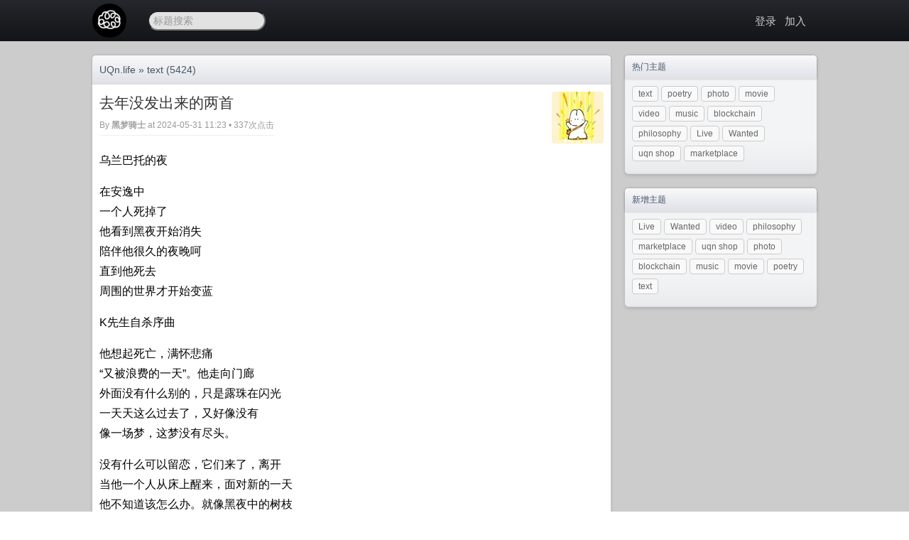

--- FILE ---
content_type: text/html; charset=utf-8
request_url: https://uqn.life/t/8309
body_size: 3102
content:

<!doctype html>
<html lang="zh-cmn-Hans">
<head>
    <meta http-equiv="Content-Type" content="text/html;charset=utf-8" />
    <title>去年没发出来的两首 - text - UQn.life</title>
    <meta content="True" name="HandheldFriendly" />
    <meta name="viewport" content="width=device-width, initial-scale=1.0, maximum-scale=1.0, user-scalable=0" />
    <link href="/static/default/style.css" rel="stylesheet" type="text/css" />
    <link href="/static/css/jquery.toast.css" rel="stylesheet" type="text/css" />
    <link rel="apple-touch-icon" sizes="180x180" href="/apple-touch-icon.png">
    <link rel="icon" type="image/png" sizes="32x32" href="/favicon-32x32.png">
    <link rel="icon" type="image/png" sizes="16x16" href="/favicon-16x16.png">
    <link rel="manifest" href="/site.webmanifest"> 
    <link href="/feed" rel="alternate" title="UQn.life - ATOM Feed" type="application/atom+xml"/>
    <script src="/static/js/jquery.min.js" type="6ab11d43d69940d10fe996b5-text/javascript"></script>
    <script src="/static/js/jquery.toast.js" type="6ab11d43d69940d10fe996b5-text/javascript"></script>
    <script src="/static/js/md5.min.js" type="6ab11d43d69940d10fe996b5-text/javascript"></script>
    <link rel="top" title="Back to Top" href="#" />
    <meta name="keywords" content="" />
    <meta name="description" content="text - 去年没发出来的两首 - " />

    <script src="/static/js/jquery.uploadifive.min.js" type="6ab11d43d69940d10fe996b5-text/javascript"></script>
    <link rel="stylesheet" type="text/css" href="/static/css/uploadifive.css" />

    <link rel="stylesheet" href="/static/highligt/sunburst.min.css">
    <script src="/static/highligt/highlight.pack.js" type="6ab11d43d69940d10fe996b5-text/javascript"></script>
    <script type="6ab11d43d69940d10fe996b5-text/javascript">hljs.initHighlightingOnLoad();</script>

    <script type="6ab11d43d69940d10fe996b5-text/javascript">
        $(function(){
            $("#go-to-top").click(function(){
                $("html, body").animate({"scrollTop": 0}, 400);
                return false;
            });
            $(window).scroll(function() {
                var top = $(document).scrollTop();
                var g = $("#go-to-top");
                if (top > 300 && g.is(":hidden")) {
                    g.fadeIn();
                } else if(top < 300 && g.is(":visible")) {
                    g.fadeOut();
                }
            });
        })

    </script>

</head>
<body>
<div class="hdlogo"><img src="/static/img/youbbs.jpg" alt="UQn.life"/></div>
<div class="header-wrap">
    <div class="header">
        <div class="logo"><a href="/" name="top"><img src="https://uqn.life/icon48.png" alt="uqn.life"></a></div>
        
        <div class="scbox">

            <script type="6ab11d43d69940d10fe996b5-text/javascript">
                var dispatch = function() {
                    q = document.getElementById("q");
                    if (q.value != "" && q.value != "标题搜索") {
                        window.location.href = '/search?q=' + q.value;
                        return false;
                    } else {
                        return false;
                    }
                }
            </script>

            <form role="search" method="get" id="searchform" onsubmit="if (!window.__cfRLUnblockHandlers) return false; return dispatch()" target="_blank" data-cf-modified-6ab11d43d69940d10fe996b5-="">
                <input type="text" maxlength="30" onfocus="if (!window.__cfRLUnblockHandlers) return false; if(this.value=='标题搜索') this.value='';" onblur="if (!window.__cfRLUnblockHandlers) return false; if(this.value=='') this.value='标题搜索';" value="标题搜索" name="q" id="q" data-cf-modified-6ab11d43d69940d10fe996b5-="">
            </form>
        </div>

        <div class="banner">

            

            
            
            <a href="/login" rel="nofollow">登录</a>
            
            
            &nbsp;&nbsp;<a href="https://uqn.life/uqnwiki.html" rel="nofollow">加入</a>
            
            

            
        </div>
        <div class="c"></div>
    </div>
    
</div>

<div class="main-wrap">
    <div class="main">
        <div class="main-content">
            

<div class="nav-title">
    <div class="float-left fs14"><a href="/">UQn.life</a> &raquo; <a href="/n/1">text</a> (5424)</div>
    
    <div class="c"></div>
</div>

<div class="main-box">
    <div class="topic-title">
        <div class="topic-title-main float-left">
            <h1>去年没发出来的两首</h1>
            <div class="topic-title-date">
                By <a href="/member/666">黑梦骑士</a>
                at 2024-05-31 11:23 • 337次点击

                

                

            </div>
        </div>
        <div class="detail-avatar">
            <a href="/member/666"><img src="/static/avatar/666.jpg" alt="黑梦骑士" /></a></div>
        <div class="c"></div>
    </div>
    <div class="topic-content">

        <div class="markdown-body">
            <p>乌兰巴托的夜</p>

<p>在安逸中<br>
一个人死掉了<br>
他看到黑夜开始消失<br>
陪伴他很久的夜晚呵<br>
直到他死去<br>
周围的世界才开始变蓝</p>

<p>K先生自杀序曲</p>

<p>他想起死亡，满怀悲痛<br>
“又被浪费的一天”。他走向门廊<br>
外面没有什么别的，只是露珠在闪光<br>
一天天这么过去了，又好像没有<br>
像一场梦，这梦没有尽头。</p>

<p>没有什么可以留恋，它们来了，离开<br>
当他一个人从床上醒来，面对新的一天<br>
他不知道该怎么办。就像黑夜中的树枝<br>
它们躺在地上，一动不动，不在乎死亡的疲倦，和周围的一切。<br>
他想着树枝，很快就入了迷。</p>

<p>他躺回床上，重新进入了真正的梦。死亡还躺在外面，在黑夜里<br>
K先生已经从它身边逃脱。<br>
就那么几分钟而已。死亡如此狰狞，<br>
差点把K先生全部吞噬。</p>

        </div>

        

        <div class="c"></div>
        <br/>

        

    </div>

</div>



<div class="no-comment">目前尚无回复</div>





<div class="no-comment">请 <a href="/login" rel="nofollow">登录</a> 后发表评论</div>



<script type="6ab11d43d69940d10fe996b5-text/javascript">
    $(".topic-content, .commont-content").find("a").click(function(){
        var link = $(this).attr("href");
        if(link.indexOf("/member/") !== 0) {
            $.ajax({
                type: "POST",
                url: "/t/8309",
                data: JSON.stringify({"act": "link_click", "link": link}),
                dataType: "json",
                success: function(data){
                    console.log(data);
                }
            });
        }
    });
</script>


        </div>
        
        <div class="main-sider">
            





<div class="sider-box">
    <div class="sider-box-title">热门主题</div>
    <div class="sider-box-content">
        <div class="btn">
            
            <a href="/n/1">text</a>
            
            <a href="/n/2">poetry</a>
            
            <a href="/n/6">photo</a>
            
            <a href="/n/3">movie</a>
            
            <a href="/n/10">video</a>
            
            <a href="/n/4">music</a>
            
            <a href="/n/5">blockchain</a>
            
            <a href="/n/9">philosophy</a>
            
            <a href="/n/12">Live</a>
            
            <a href="/n/11">Wanted</a>
            
            <a href="/n/7">uqn shop</a>
            
            <a href="/n/8">marketplace</a>
            
        </div>
        <div class="c"></div>
    </div>
</div>








<div class="sider-box">
    <div class="sider-box-title">新增主题</div>
    <div class="sider-box-content">
        <div class="btn">
            
            <a href="/n/12">Live</a>
            
            <a href="/n/11">Wanted</a>
            
            <a href="/n/10">video</a>
            
            <a href="/n/9">philosophy</a>
            
            <a href="/n/8">marketplace</a>
            
            <a href="/n/7">uqn shop</a>
            
            <a href="/n/6">photo</a>
            
            <a href="/n/5">blockchain</a>
            
            <a href="/n/4">music</a>
            
            <a href="/n/3">movie</a>
            
            <a href="/n/2">poetry</a>
            
            <a href="/n/1">text</a>
            
        </div>
        <div class="c"></div>
    </div>
</div>





        </div>
        
        <div class="c"></div>
    </div>
    
    <div class="c"></div>
</div>

<div class="footer-wrap">
    <div class="footer">
        <p>&copy; Copyright <a href="/">UQn.life</a> • <a rel="nofollow" href="/feed">Atom Feed</a>
            • <a href="/view?tpl=mobile">手机模式</a>
        </p>
        <p>Powered by <a href="https://www.youbbs.org" target="_blank">youBBS </a> - go1.13.14</p>
        <p>MD5SUMS: 97f4d825249bdb1ca7f15dc811d1e359</p>
    </div>
    <a style="display: none; " rel="nofollow" href="#top" id="go-to-top">▲</a>
    
</div>

<script src="/cdn-cgi/scripts/7d0fa10a/cloudflare-static/rocket-loader.min.js" data-cf-settings="6ab11d43d69940d10fe996b5-|49" defer></script><script defer src="https://static.cloudflareinsights.com/beacon.min.js/vcd15cbe7772f49c399c6a5babf22c1241717689176015" integrity="sha512-ZpsOmlRQV6y907TI0dKBHq9Md29nnaEIPlkf84rnaERnq6zvWvPUqr2ft8M1aS28oN72PdrCzSjY4U6VaAw1EQ==" data-cf-beacon='{"version":"2024.11.0","token":"15bdc1909b7845399e6817a9ce2a76e9","r":1,"server_timing":{"name":{"cfCacheStatus":true,"cfEdge":true,"cfExtPri":true,"cfL4":true,"cfOrigin":true,"cfSpeedBrain":true},"location_startswith":null}}' crossorigin="anonymous"></script>
</body>
</html>
